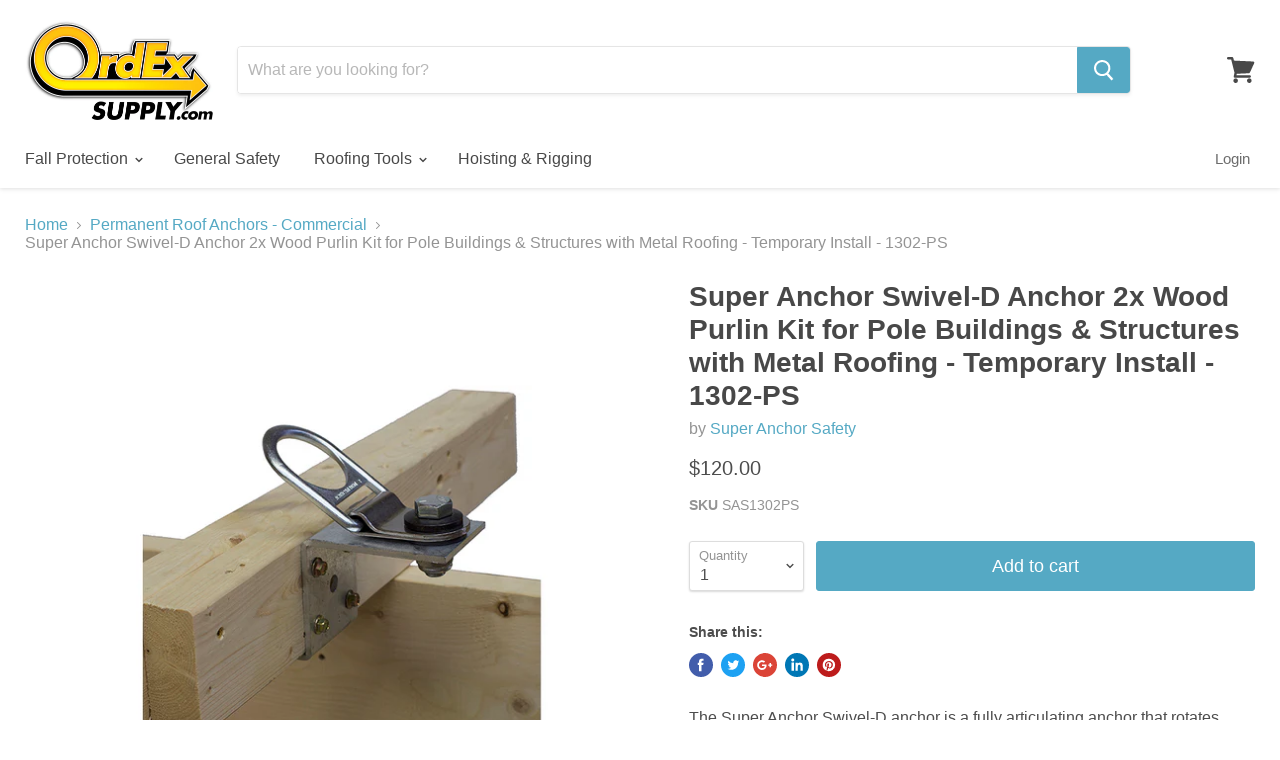

--- FILE ---
content_type: text/html; charset=utf-8
request_url: https://ordexsupply.com/products/super-anchor-swivel-d-anchor-2x-wood-purlin-kit-for-pole-buildings-structures-with-metal-roofing-temporary-install-1302-ps?view=_recently-viewed
body_size: 640
content:

















































<li
  class="productgrid--item  imagestyle--medium      productitem--emphasis  product-recently-viewed-card"
  data-product-item
  
    data-recently-viewed-card
  
>
  <div class="productitem" data-product-item-content>
    <div class="product-recently-viewed-card-time" data-product-handle="super-anchor-swivel-d-anchor-2x-wood-purlin-kit-for-pole-buildings-structures-with-metal-roofing-temporary-install-1302-ps">
      <button
        class="product-recently-viewed-card-remove"
        aria-label="close"
        data-remove-recently-viewed
      >
        <svg
  aria-hidden="true"
  focusable="false"
  role="presentation"
  width="10"
  height="10"
  viewBox="0 0 10 10"
  xmlns="http://www.w3.org/2000/svg"
>
  <path d="M6.08785659,5 L9.77469752,1.31315906 L8.68684094,0.225302476 L5,3.91214341 L1.31315906,0.225302476 L0.225302476,1.31315906 L3.91214341,5 L0.225302476,8.68684094 L1.31315906,9.77469752 L5,6.08785659 L8.68684094,9.77469752 L9.77469752,8.68684094 L6.08785659,5 Z"></path>
</svg>
      </button>
    </div>
    <a class="productitem--image-link" href="/products/super-anchor-swivel-d-anchor-2x-wood-purlin-kit-for-pole-buildings-structures-with-metal-roofing-temporary-install-1302-ps" tabindex="-1">
      <figure class="productitem--image" data-product-item-image>
        
          
          

  
    <noscript data-rimg-noscript>
      <img
        
          src="//ordexsupply.com/cdn/shop/products/1302PS_512x342.jpg?v=1663093479"
        

        alt="Super Anchor Swivel-D Anchor 2x Wood Purlin Kit for Pole Buildings &amp; Structures with Metal Roofing - Temporary Install - 1302-PS"
        data-rimg="noscript"
        srcset="//ordexsupply.com/cdn/shop/products/1302PS_512x342.jpg?v=1663093479 1x, //ordexsupply.com/cdn/shop/products/1302PS_896x599.jpg?v=1663093479 1.75x"
        
        
        
      >
    </noscript>
  

  <img
    
      src="//ordexsupply.com/cdn/shop/products/1302PS_512x342.jpg?v=1663093479"
    
    alt="Super Anchor Swivel-D Anchor 2x Wood Purlin Kit for Pole Buildings &amp; Structures with Metal Roofing - Temporary Install - 1302-PS"

    
      data-rimg="lazy"
      data-rimg-scale="1"
      data-rimg-template="//ordexsupply.com/cdn/shop/products/1302PS_{size}.jpg?v=1663093479"
      data-rimg-max="900x600"
      data-rimg-crop=""
      
      srcset="data:image/svg+xml;utf8,<svg%20xmlns='http://www.w3.org/2000/svg'%20width='512'%20height='342'></svg>"
    

    
    
    
  >



  <div data-rimg-canvas></div>


        

        





















      </figure>
    </a>

    <div class="productitem--info">
      
        




















<div class="productitem--price ">
  <div
    class="price--compare-at visible"
    data-price-compare-at
  >
      <span class="price--spacer"></span>
    
  </div>

  <div class="price--main" data-price>
      
      <span class="money">
        $120.00
      </span>
    
  </div>
</div>


      

      <h2 class="productitem--title">
        <a href="/products/super-anchor-swivel-d-anchor-2x-wood-purlin-kit-for-pole-buildings-structures-with-metal-roofing-temporary-install-1302-ps">
          Super Anchor Swivel-D Anchor 2x Wood Purlin Kit for Pole Buildings & Structures with Metal Roofing - Temporary Install - 1302-PS
        </a>
      </h2>

      
        <span class="productitem--vendor">
          Super Anchor Safety
        </span>
      

      

      

      
        <div class="productitem--description">
          <p>The Super Anchor Swivel-D anchor is a fully articulating anchor that rotates 360-degrees and swivels 180-degrees. It can attach to virtually any st...</p>

          
            <a
              href="/products/super-anchor-swivel-d-anchor-2x-wood-purlin-kit-for-pole-buildings-structures-with-metal-roofing-temporary-install-1302-ps"
              class="productitem--link"
            >
              View full details
            </a>
          
        </div>
      
    </div>

    
  </div>

  

  
</li>



--- FILE ---
content_type: application/javascript; charset=UTF-8
request_url: https://cdn.relatedproducts.top/api/ordex-supply.myshopify.com/product.json?product_id=7829977137398&callback=jsonp_callback
body_size: 867
content:
jsonp_callback({"content_js":"\u003Csection class=\u0022product-section--container product-row--container related-products--container\u0022 data-related-products\u003E\n    \u003Ch2 class=\u0022product-section--title related-products--title\u0022\u003E\n                    \u003Ch3\u003ERelated Products\u003C\/h3\u003E\n            \u003C\/h2\u003E\n\n\u003Cdiv class=\u0022product-section--content product-row\u0022 data-product-row\u003E\n            \u003Carticle class=\u0022productgrid--item imagestyle--medium productitem--emphasis\u0022 data-product-item tabindex=\u00221\u0022\u003E\n            \u003Cdiv class=\u0022productitem\u0022 data-product-item-content\u003E\n                \u003Ca class=\u0022productitem--image-link\u0022 href=\u0022https:\/\/ordexsupply.com\/products\/max-fall-protection-kit-50-ft-lifeline-3001?related-products-pro\u0022\u003E\n                    \u003Cfigure class=\u0022productitem--image\u0022 data-product-item-image\u003E\n                        \u003Cimg src=\u0022https:\/\/cdn.shopify.com\/s\/files\/1\/0018\/7144\/6131\/products\/9ae479bb259af7a0c8d252380b3dd975.jpg?v=1527270430\u0022 alt=\u0022Super Anchor MAX Fall Protection Kit 50 ft lifeline 3001-X\u0022\u003E\n                    \u003C\/figure\u003E\n                \u003C\/a\u003E\n                \u003Cdiv class=\u0022productitem--info\u0022\u003E\n                    \u003Cdiv class=\u0022productitem--price price--varies\u0022\u003E\n                        \u003Cdiv class=\u0022price--compare-at visible\u0022 data-price-compare-at=\u0022\u0022\u003E\n                                                    \u003C\/div\u003E\n                        \u003Cdiv class=\u0022price--main\u0022 data-price=\u0022\u0022\u003E\n                            \u003Cspan class=\u0022money\u0022\u003E\n                                $215.00\n                            \u003C\/span\u003E\n                        \u003C\/div\u003E\n                    \u003C\/div\u003E\n                    \u003Ch2 class=\u0022productitem--title\u0022\u003E\n                        \u003Ca href=\u0022https:\/\/ordexsupply.com\/products\/max-fall-protection-kit-50-ft-lifeline-3001?related-products-pro\u0022\u003E\n                            Super Anchor MAX Fall Protection Kit 50 ft lifeline 3001-X\n                        \u003C\/a\u003E\n                    \u003C\/h2\u003E\n                    \u003Ch3 class=\u0022productitem--vendor\u0022\u003ESuper Anchor Safety\u003C\/h3\u003E\n                \u003C\/div\u003E\n            \u003C\/div\u003E\n        \u003C\/article\u003E\n            \u003Carticle class=\u0022productgrid--item imagestyle--medium productitem--emphasis\u0022 data-product-item tabindex=\u00221\u0022\u003E\n            \u003Cdiv class=\u0022productitem\u0022 data-product-item-content\u003E\n                \u003Ca class=\u0022productitem--image-link\u0022 href=\u0022https:\/\/ordexsupply.com\/products\/safety-bar-for-2x4-top-chord-1010?related-products-pro\u0022\u003E\n                    \u003Cfigure class=\u0022productitem--image\u0022 data-product-item-image\u003E\n                        \u003Cimg src=\u0022https:\/\/cdn.shopify.com\/s\/files\/1\/0018\/7144\/6131\/products\/1010_Low.jpg?v=1667323469\u0022 alt=\u0022Super Anchor Safety Bar for 2X4 Top Chord 1010\u0022\u003E\n                    \u003C\/figure\u003E\n                \u003C\/a\u003E\n                \u003Cdiv class=\u0022productitem--info\u0022\u003E\n                    \u003Cdiv class=\u0022productitem--price price--varies\u0022\u003E\n                        \u003Cdiv class=\u0022price--compare-at visible\u0022 data-price-compare-at=\u0022\u0022\u003E\n                                                    \u003C\/div\u003E\n                        \u003Cdiv class=\u0022price--main\u0022 data-price=\u0022\u0022\u003E\n                            \u003Cspan class=\u0022money\u0022\u003E\n                                $318.00\n                            \u003C\/span\u003E\n                        \u003C\/div\u003E\n                    \u003C\/div\u003E\n                    \u003Ch2 class=\u0022productitem--title\u0022\u003E\n                        \u003Ca href=\u0022https:\/\/ordexsupply.com\/products\/safety-bar-for-2x4-top-chord-1010?related-products-pro\u0022\u003E\n                            Super Anchor Safety Bar for 2X4 Top Chord 1010\n                        \u003C\/a\u003E\n                    \u003C\/h2\u003E\n                    \u003Ch3 class=\u0022productitem--vendor\u0022\u003ESuper Anchor Safety\u003C\/h3\u003E\n                \u003C\/div\u003E\n            \u003C\/div\u003E\n        \u003C\/article\u003E\n            \u003Carticle class=\u0022productgrid--item imagestyle--medium productitem--emphasis\u0022 data-product-item tabindex=\u00221\u0022\u003E\n            \u003Cdiv class=\u0022productitem\u0022 data-product-item-content\u003E\n                \u003Ca class=\u0022productitem--image-link\u0022 href=\u0022https:\/\/ordexsupply.com\/products\/safety-bar-for-2x6-top-chord-1011?related-products-pro\u0022\u003E\n                    \u003Cfigure class=\u0022productitem--image\u0022 data-product-item-image\u003E\n                        \u003Cimg src=\u0022https:\/\/cdn.shopify.com\/s\/files\/1\/0018\/7144\/6131\/products\/63b27ca88e00da0b204a082b273c7b25_0bdf136d-ca81-4fd9-8f1c-6dcbebd49ff2.jpg?v=1527270438\u0022 alt=\u0022Super Anchor Safety Bar for 2X6 Top Chord 1011\u0022\u003E\n                    \u003C\/figure\u003E\n                \u003C\/a\u003E\n                \u003Cdiv class=\u0022productitem--info\u0022\u003E\n                    \u003Cdiv class=\u0022productitem--price price--varies\u0022\u003E\n                        \u003Cdiv class=\u0022price--compare-at visible\u0022 data-price-compare-at=\u0022\u0022\u003E\n                                                    \u003C\/div\u003E\n                        \u003Cdiv class=\u0022price--main\u0022 data-price=\u0022\u0022\u003E\n                            \u003Cspan class=\u0022money\u0022\u003E\n                                $328.00\n                            \u003C\/span\u003E\n                        \u003C\/div\u003E\n                    \u003C\/div\u003E\n                    \u003Ch2 class=\u0022productitem--title\u0022\u003E\n                        \u003Ca href=\u0022https:\/\/ordexsupply.com\/products\/safety-bar-for-2x6-top-chord-1011?related-products-pro\u0022\u003E\n                            Super Anchor Safety Bar for 2X6 Top Chord 1011\n                        \u003C\/a\u003E\n                    \u003C\/h2\u003E\n                    \u003Ch3 class=\u0022productitem--vendor\u0022\u003ESuper Anchor Safety\u003C\/h3\u003E\n                \u003C\/div\u003E\n            \u003C\/div\u003E\n        \u003C\/article\u003E\n            \u003Carticle class=\u0022productgrid--item imagestyle--medium productitem--emphasis\u0022 data-product-item tabindex=\u00221\u0022\u003E\n            \u003Cdiv class=\u0022productitem\u0022 data-product-item-content\u003E\n                \u003Ca class=\u0022productitem--image-link\u0022 href=\u0022https:\/\/ordexsupply.com\/products\/combi-safety-bar-for-either-2x4-or-2x6-top-chord-1012?related-products-pro\u0022\u003E\n                    \u003Cfigure class=\u0022productitem--image\u0022 data-product-item-image\u003E\n                        \u003Cimg src=\u0022https:\/\/cdn.shopify.com\/s\/files\/1\/0018\/7144\/6131\/products\/1012_Low.jpg?v=1617223245\u0022 alt=\u0022Super Anchor Combination Safety Bar for 2X4 or 2X6 Top Chord #1012\u0022\u003E\n                    \u003C\/figure\u003E\n                \u003C\/a\u003E\n                \u003Cdiv class=\u0022productitem--info\u0022\u003E\n                    \u003Cdiv class=\u0022productitem--price price--varies\u0022\u003E\n                        \u003Cdiv class=\u0022price--compare-at visible\u0022 data-price-compare-at=\u0022\u0022\u003E\n                                                    \u003C\/div\u003E\n                        \u003Cdiv class=\u0022price--main\u0022 data-price=\u0022\u0022\u003E\n                            \u003Cspan class=\u0022money\u0022\u003E\n                                $343.00\n                            \u003C\/span\u003E\n                        \u003C\/div\u003E\n                    \u003C\/div\u003E\n                    \u003Ch2 class=\u0022productitem--title\u0022\u003E\n                        \u003Ca href=\u0022https:\/\/ordexsupply.com\/products\/combi-safety-bar-for-either-2x4-or-2x6-top-chord-1012?related-products-pro\u0022\u003E\n                            Super Anchor Combination Safety Bar for 2X4 or 2X6 Top Chord #1012\n                        \u003C\/a\u003E\n                    \u003C\/h2\u003E\n                    \u003Ch3 class=\u0022productitem--vendor\u0022\u003ESuper Anchor Safety\u003C\/h3\u003E\n                \u003C\/div\u003E\n            \u003C\/div\u003E\n        \u003C\/article\u003E\n    \u003C\/div\u003E"})